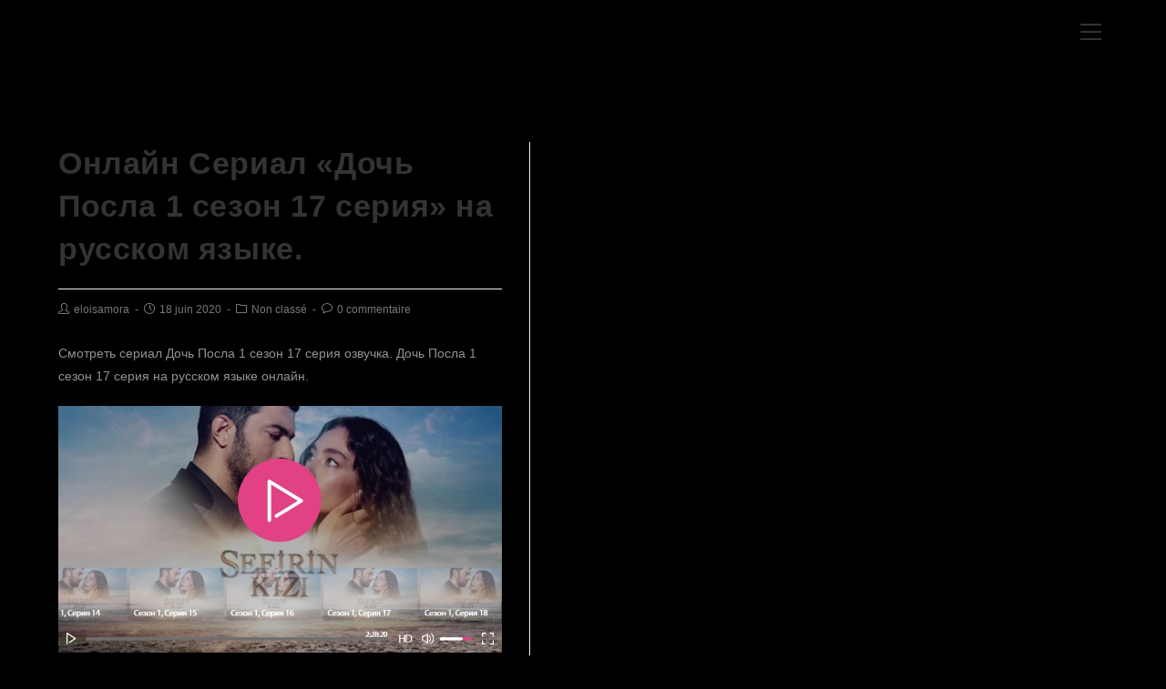

--- FILE ---
content_type: text/html; charset=UTF-8
request_url: https://www.kervegans.com/%D0%BE%D0%BD%D0%BB%D0%B0%D0%B9%D0%BD-%D1%81%D0%B5%D1%80%D0%B8%D0%B0%D0%BB-%D0%B4%D0%BE%D1%87%D1%8C-%D0%BF%D0%BE%D1%81%D0%BB%D0%B0-1-%D1%81%D0%B5%D0%B7%D0%BE%D0%BD-17-%D1%81%D0%B5%D1%80%D0%B8-3/
body_size: 10237
content:
 
<!DOCTYPE html>
<html class="html" lang="fr-FR">
<head>
	<meta charset="UTF-8">
	<link rel="profile" href="https://gmpg.org/xfn/11">

	<title>Онлайн Сериал «Дочь Посла 1 сезон 17 серия» на русском языке.</title>
<link rel="pingback" href="https://www.kervegans.com/xmlrpc.php">
<meta name="viewport" content="width=device-width, initial-scale=1"><link rel='dns-prefetch' href='//s.w.org' />
<link rel="alternate" type="application/rss+xml" title=" &raquo; Flux" href="https://www.kervegans.com/feed/" />
<link rel="alternate" type="application/rss+xml" title=" &raquo; Flux des commentaires" href="https://www.kervegans.com/comments/feed/" />
<link rel="alternate" type="application/rss+xml" title=" &raquo; Онлайн Сериал «Дочь Посла 1 сезон 17 серия» на русском языке. Flux des commentaires" href="https://www.kervegans.com/%d0%be%d0%bd%d0%bb%d0%b0%d0%b9%d0%bd-%d1%81%d0%b5%d1%80%d0%b8%d0%b0%d0%bb-%d0%b4%d0%be%d1%87%d1%8c-%d0%bf%d0%be%d1%81%d0%bb%d0%b0-1-%d1%81%d0%b5%d0%b7%d0%be%d0%bd-17-%d1%81%d0%b5%d1%80%d0%b8-3/feed/" />
		<script type="text/javascript">
			window._wpemojiSettings = {"baseUrl":"https:\/\/s.w.org\/images\/core\/emoji\/13.0.0\/72x72\/","ext":".png","svgUrl":"https:\/\/s.w.org\/images\/core\/emoji\/13.0.0\/svg\/","svgExt":".svg","source":{"concatemoji":"https:\/\/www.kervegans.com\/wp-includes\/js\/wp-emoji-release.min.js?ver=5.5.17"}};
			!function(e,a,t){var n,r,o,i=a.createElement("canvas"),p=i.getContext&&i.getContext("2d");function s(e,t){var a=String.fromCharCode;p.clearRect(0,0,i.width,i.height),p.fillText(a.apply(this,e),0,0);e=i.toDataURL();return p.clearRect(0,0,i.width,i.height),p.fillText(a.apply(this,t),0,0),e===i.toDataURL()}function c(e){var t=a.createElement("script");t.src=e,t.defer=t.type="text/javascript",a.getElementsByTagName("head")[0].appendChild(t)}for(o=Array("flag","emoji"),t.supports={everything:!0,everythingExceptFlag:!0},r=0;r<o.length;r++)t.supports[o[r]]=function(e){if(!p||!p.fillText)return!1;switch(p.textBaseline="top",p.font="600 32px Arial",e){case"flag":return s([127987,65039,8205,9895,65039],[127987,65039,8203,9895,65039])?!1:!s([55356,56826,55356,56819],[55356,56826,8203,55356,56819])&&!s([55356,57332,56128,56423,56128,56418,56128,56421,56128,56430,56128,56423,56128,56447],[55356,57332,8203,56128,56423,8203,56128,56418,8203,56128,56421,8203,56128,56430,8203,56128,56423,8203,56128,56447]);case"emoji":return!s([55357,56424,8205,55356,57212],[55357,56424,8203,55356,57212])}return!1}(o[r]),t.supports.everything=t.supports.everything&&t.supports[o[r]],"flag"!==o[r]&&(t.supports.everythingExceptFlag=t.supports.everythingExceptFlag&&t.supports[o[r]]);t.supports.everythingExceptFlag=t.supports.everythingExceptFlag&&!t.supports.flag,t.DOMReady=!1,t.readyCallback=function(){t.DOMReady=!0},t.supports.everything||(n=function(){t.readyCallback()},a.addEventListener?(a.addEventListener("DOMContentLoaded",n,!1),e.addEventListener("load",n,!1)):(e.attachEvent("onload",n),a.attachEvent("onreadystatechange",function(){"complete"===a.readyState&&t.readyCallback()})),(n=t.source||{}).concatemoji?c(n.concatemoji):n.wpemoji&&n.twemoji&&(c(n.twemoji),c(n.wpemoji)))}(window,document,window._wpemojiSettings);
		</script>
		<style type="text/css">
img.wp-smiley,
img.emoji {
	display: inline !important;
	border: none !important;
	box-shadow: none !important;
	height: 1em !important;
	width: 1em !important;
	margin: 0 .07em !important;
	vertical-align: -0.1em !important;
	background: none !important;
	padding: 0 !important;
}
</style>
	<link rel='stylesheet' id='wp-block-library-css'  href='https://www.kervegans.com/wp-includes/css/dist/block-library/style.min.css?ver=5.5.17' type='text/css' media='all' />
<link rel='stylesheet' id='wp-block-library-theme-css'  href='https://www.kervegans.com/wp-includes/css/dist/block-library/theme.min.css?ver=5.5.17' type='text/css' media='all' />
<link rel='stylesheet' id='font-awesome-css'  href='https://www.kervegans.com/wp-content/themes/oceanwp/assets/fonts/fontawesome/css/all.min.css?ver=5.11.2' type='text/css' media='all' />
<link rel='stylesheet' id='simple-line-icons-css'  href='https://www.kervegans.com/wp-content/themes/oceanwp/assets/css/third/simple-line-icons.min.css?ver=2.4.0' type='text/css' media='all' />
<link rel='stylesheet' id='magnific-popup-css'  href='https://www.kervegans.com/wp-content/themes/oceanwp/assets/css/third/magnific-popup.min.css?ver=1.0.0' type='text/css' media='all' />
<link rel='stylesheet' id='slick-css'  href='https://www.kervegans.com/wp-content/themes/oceanwp/assets/css/third/slick.min.css?ver=1.6.0' type='text/css' media='all' />
<link rel='stylesheet' id='oceanwp-style-css'  href='https://www.kervegans.com/wp-content/themes/oceanwp/assets/css/style.min.css?ver=1.9.0' type='text/css' media='all' />
<script type='text/javascript' src='https://www.kervegans.com/wp-includes/js/jquery/jquery.js?ver=1.12.4-wp' id='jquery-core-js'></script>
<link rel="https://api.w.org/" href="https://www.kervegans.com/wp-json/" /><link rel="alternate" type="application/json" href="https://www.kervegans.com/wp-json/wp/v2/posts/2606" /><link rel="EditURI" type="application/rsd+xml" title="RSD" href="https://www.kervegans.com/xmlrpc.php?rsd" />
<link rel="wlwmanifest" type="application/wlwmanifest+xml" href="https://www.kervegans.com/wp-includes/wlwmanifest.xml" /> 
<link rel='prev' title='[HD] Собор 6 серия, [Собор 6 серия] смотреть онлайн в хорошем качестве.' href='https://www.kervegans.com/hd-%d1%81%d0%be%d0%b1%d0%be%d1%80-6-%d1%81%d0%b5%d1%80%d0%b8%d1%8f-%d1%81%d0%be%d0%b1%d0%be%d1%80-6-%d1%81%d0%b5%d1%80%d0%b8%d1%8f-%d1%81%d0%bc%d0%be%d1%82%d1%80%d0%b5%d1%82%d1%8c-%d0%be%d0%bd/' />
<link rel='next' title='СЕРИАЛ Наречена для тата 3 сезон 2 серия, [Наречена для тата 3 сезон 2 серия] (смотреть онлайн)' href='https://www.kervegans.com/%d1%81%d0%b5%d1%80%d0%b8%d0%b0%d0%bb-%d0%bd%d0%b0%d1%80%d0%b5%d1%87%d0%b5%d0%bd%d0%b0-%d0%b4%d0%bb%d1%8f-%d1%82%d0%b0%d1%82%d0%b0-3-%d1%81%d0%b5%d0%b7%d0%be%d0%bd-2-%d1%81%d0%b5%d1%80%d0%b8%d1%8f/' />
<meta name="generator" content="WordPress 5.5.17" />
<link rel="canonical" href="https://www.kervegans.com/%d0%be%d0%bd%d0%bb%d0%b0%d0%b9%d0%bd-%d1%81%d0%b5%d1%80%d0%b8%d0%b0%d0%bb-%d0%b4%d0%be%d1%87%d1%8c-%d0%bf%d0%be%d1%81%d0%bb%d0%b0-1-%d1%81%d0%b5%d0%b7%d0%be%d0%bd-17-%d1%81%d0%b5%d1%80%d0%b8-3/" />
<link rel='shortlink' href='https://www.kervegans.com/?p=2606' />
<link rel="alternate" type="application/json+oembed" href="https://www.kervegans.com/wp-json/oembed/1.0/embed?url=https%3A%2F%2Fwww.kervegans.com%2F%25d0%25be%25d0%25bd%25d0%25bb%25d0%25b0%25d0%25b9%25d0%25bd-%25d1%2581%25d0%25b5%25d1%2580%25d0%25b8%25d0%25b0%25d0%25bb-%25d0%25b4%25d0%25be%25d1%2587%25d1%258c-%25d0%25bf%25d0%25be%25d1%2581%25d0%25bb%25d0%25b0-1-%25d1%2581%25d0%25b5%25d0%25b7%25d0%25be%25d0%25bd-17-%25d1%2581%25d0%25b5%25d1%2580%25d0%25b8-3%2F" />
<link rel="alternate" type="text/xml+oembed" href="https://www.kervegans.com/wp-json/oembed/1.0/embed?url=https%3A%2F%2Fwww.kervegans.com%2F%25d0%25be%25d0%25bd%25d0%25bb%25d0%25b0%25d0%25b9%25d0%25bd-%25d1%2581%25d0%25b5%25d1%2580%25d0%25b8%25d0%25b0%25d0%25bb-%25d0%25b4%25d0%25be%25d1%2587%25d1%258c-%25d0%25bf%25d0%25be%25d1%2581%25d0%25bb%25d0%25b0-1-%25d1%2581%25d0%25b5%25d0%25b7%25d0%25be%25d0%25bd-17-%25d1%2581%25d0%25b5%25d1%2580%25d0%25b8-3%2F&#038;format=xml" />
<link rel="icon" href="https://www.kervegans.com/wp-content/uploads/2020/10/cropped-logo_2021-1-32x32.png" sizes="32x32" />
<link rel="icon" href="https://www.kervegans.com/wp-content/uploads/2020/10/cropped-logo_2021-1-192x192.png" sizes="192x192" />
<link rel="apple-touch-icon" href="https://www.kervegans.com/wp-content/uploads/2020/10/cropped-logo_2021-1-180x180.png" />
<meta name="msapplication-TileImage" content="https://www.kervegans.com/wp-content/uploads/2020/10/cropped-logo_2021-1-270x270.png" />
		<style type="text/css" id="wp-custom-css">
			#menu-menu-principal-1{background:black}		</style>
		<!-- OceanWP CSS -->
<style type="text/css">
.page-header{background-color:#000000}/* General CSS */a:hover,a.light:hover,.theme-heading .text::before,#top-bar-content >a:hover,#top-bar-social li.oceanwp-email a:hover,#site-navigation-wrap .dropdown-menu >li >a:hover,#site-header.medium-header #medium-searchform button:hover,.oceanwp-mobile-menu-icon a:hover,.blog-entry.post .blog-entry-header .entry-title a:hover,.blog-entry.post .blog-entry-readmore a:hover,.blog-entry.thumbnail-entry .blog-entry-category a,ul.meta li a:hover,.dropcap,.single nav.post-navigation .nav-links .title,body .related-post-title a:hover,body #wp-calendar caption,body .contact-info-widget.default i,body .contact-info-widget.big-icons i,body .custom-links-widget .oceanwp-custom-links li a:hover,body .custom-links-widget .oceanwp-custom-links li a:hover:before,body .posts-thumbnails-widget li a:hover,body .social-widget li.oceanwp-email a:hover,.comment-author .comment-meta .comment-reply-link,#respond #cancel-comment-reply-link:hover,#footer-widgets .footer-box a:hover,#footer-bottom a:hover,#footer-bottom #footer-bottom-menu a:hover,.sidr a:hover,.sidr-class-dropdown-toggle:hover,.sidr-class-menu-item-has-children.active >a,.sidr-class-menu-item-has-children.active >a >.sidr-class-dropdown-toggle,input[type=checkbox]:checked:before{color:#dd3333}input[type="button"],input[type="reset"],input[type="submit"],button[type="submit"],.button,#site-navigation-wrap .dropdown-menu >li.btn >a >span,.thumbnail:hover i,.post-quote-content,.omw-modal .omw-close-modal,body .contact-info-widget.big-icons li:hover i,body div.wpforms-container-full .wpforms-form input[type=submit],body div.wpforms-container-full .wpforms-form button[type=submit],body div.wpforms-container-full .wpforms-form .wpforms-page-button{background-color:#dd3333}.widget-title{border-color:#dd3333}blockquote{border-color:#dd3333}#searchform-dropdown{border-color:#dd3333}.dropdown-menu .sub-menu{border-color:#dd3333}.blog-entry.large-entry .blog-entry-readmore a:hover{border-color:#dd3333}.oceanwp-newsletter-form-wrap input[type="email"]:focus{border-color:#dd3333}.social-widget li.oceanwp-email a:hover{border-color:#dd3333}#respond #cancel-comment-reply-link:hover{border-color:#dd3333}body .contact-info-widget.big-icons li:hover i{border-color:#dd3333}#footer-widgets .oceanwp-newsletter-form-wrap input[type="email"]:focus{border-color:#dd3333}input[type="button"]:hover,input[type="reset"]:hover,input[type="submit"]:hover,button[type="submit"]:hover,input[type="button"]:focus,input[type="reset"]:focus,input[type="submit"]:focus,button[type="submit"]:focus,.button:hover,#site-navigation-wrap .dropdown-menu >li.btn >a:hover >span,.post-quote-author,.omw-modal .omw-close-modal:hover,body div.wpforms-container-full .wpforms-form input[type=submit]:hover,body div.wpforms-container-full .wpforms-form button[type=submit]:hover,body div.wpforms-container-full .wpforms-form .wpforms-page-button:hover{background-color:#cfd3d6}body,.has-parallax-footer:not(.separate-layout) #main{background-color:#000000}a{color:#ffffff}a:hover{color:#dd3333}.container{width:1551px}@media only screen and (min-width:960px){.content-area,.content-left-sidebar .content-area{width:45%}}.page-header,.has-transparent-header .page-header{padding:0}.page-header .page-header-title,.page-header.background-image-page-header .page-header-title{color:#000000}form input[type="text"],form input[type="password"],form input[type="email"],form input[type="url"],form input[type="date"],form input[type="month"],form input[type="time"],form input[type="datetime"],form input[type="datetime-local"],form input[type="week"],form input[type="number"],form input[type="search"],form input[type="tel"],form input[type="color"],form select,form textarea{font-size:12px}body div.wpforms-container-full .wpforms-form input[type=date],body div.wpforms-container-full .wpforms-form input[type=datetime],body div.wpforms-container-full .wpforms-form input[type=datetime-local],body div.wpforms-container-full .wpforms-form input[type=email],body div.wpforms-container-full .wpforms-form input[type=month],body div.wpforms-container-full .wpforms-form input[type=number],body div.wpforms-container-full .wpforms-form input[type=password],body div.wpforms-container-full .wpforms-form input[type=range],body div.wpforms-container-full .wpforms-form input[type=search],body div.wpforms-container-full .wpforms-form input[type=tel],body div.wpforms-container-full .wpforms-form input[type=text],body div.wpforms-container-full .wpforms-form input[type=time],body div.wpforms-container-full .wpforms-form input[type=url],body div.wpforms-container-full .wpforms-form input[type=week],body div.wpforms-container-full .wpforms-form select,body div.wpforms-container-full .wpforms-form textarea{font-size:12px}body .theme-button,body input[type="submit"],body button[type="submit"],body button,body .button,body div.wpforms-container-full .wpforms-form input[type=submit],body div.wpforms-container-full .wpforms-form button[type=submit],body div.wpforms-container-full .wpforms-form .wpforms-page-button{background-color:#dd3333}body .theme-button:hover,body input[type="submit"]:hover,body button[type="submit"]:hover,body button:hover,body .button:hover,body div.wpforms-container-full .wpforms-form input[type=submit]:hover,body div.wpforms-container-full .wpforms-form input[type=submit]:active,body div.wpforms-container-full .wpforms-form button[type=submit]:hover,body div.wpforms-container-full .wpforms-form button[type=submit]:active,body div.wpforms-container-full .wpforms-form .wpforms-page-button:hover,body div.wpforms-container-full .wpforms-form .wpforms-page-button:active{background-color:#dd3333}/* Top Bar CSS */#top-bar-wrap,.oceanwp-top-bar-sticky{background-color:#262626}#top-bar-content a:hover,#top-bar-social-alt a:hover{color:#dd3333}/* Header CSS */#site-logo #site-logo-inner,.oceanwp-social-menu .social-menu-inner,#site-header.full_screen-header .menu-bar-inner,.after-header-content .after-header-content-inner{height:73px}#site-navigation-wrap .dropdown-menu >li >a,.oceanwp-mobile-menu-icon a,.mobile-menu-close,.after-header-content-inner >a{line-height:73px}#site-header,.has-transparent-header .is-sticky #site-header,.has-vh-transparent .is-sticky #site-header.vertical-header,#searchform-header-replace{background-color:#000000}#site-header.has-header-media .overlay-header-media{background-color:rgba(0,0,0,0.5)}#site-logo #site-logo-inner a img,#site-header.center-header #site-navigation-wrap .middle-site-logo a img{max-width:122px}#searchform-dropdown input{background-color:#6b6b6b}.effect-one #site-navigation-wrap .dropdown-menu >li >a.menu-link >span:after,.effect-three #site-navigation-wrap .dropdown-menu >li >a.menu-link >span:after,.effect-five #site-navigation-wrap .dropdown-menu >li >a.menu-link >span:before,.effect-five #site-navigation-wrap .dropdown-menu >li >a.menu-link >span:after,.effect-nine #site-navigation-wrap .dropdown-menu >li >a.menu-link >span:before,.effect-nine #site-navigation-wrap .dropdown-menu >li >a.menu-link >span:after{background-color:#d1d1d1}.effect-four #site-navigation-wrap .dropdown-menu >li >a.menu-link >span:before,.effect-four #site-navigation-wrap .dropdown-menu >li >a.menu-link >span:after,.effect-seven #site-navigation-wrap .dropdown-menu >li >a.menu-link:hover >span:after,.effect-seven #site-navigation-wrap .dropdown-menu >li.sfHover >a.menu-link >span:after{color:#d1d1d1}.effect-seven #site-navigation-wrap .dropdown-menu >li >a.menu-link:hover >span:after,.effect-seven #site-navigation-wrap .dropdown-menu >li.sfHover >a.menu-link >span:after{text-shadow:10px 0 #d1d1d1,-10px 0 #d1d1d1}#site-navigation-wrap .dropdown-menu >li >a{padding:0 2px}#site-navigation-wrap .dropdown-menu >li >a,.oceanwp-mobile-menu-icon a,#searchform-header-replace-close{color:#ffffff}#site-navigation-wrap .dropdown-menu >li >a:hover,.oceanwp-mobile-menu-icon a:hover,#searchform-header-replace-close:hover{color:#dd3333}.dropdown-menu .sub-menu{min-width:237px}.dropdown-menu .sub-menu,#searchform-dropdown,.current-shop-items-dropdown{background-color:#848484}.oceanwp-social-menu ul li a,.oceanwp-social-menu .colored ul li a,.oceanwp-social-menu .minimal ul li a,.oceanwp-social-menu .dark ul li a{font-size:12px}.oceanwp-social-menu ul li a{margin:0 4px 0 4px}#sidr,#mobile-dropdown{background-color:#545454}body .sidr a:hover,body .sidr-class-dropdown-toggle:hover,body .sidr-class-dropdown-toggle .fa,body .sidr-class-menu-item-has-children.active >a,body .sidr-class-menu-item-has-children.active >a >.sidr-class-dropdown-toggle,#mobile-dropdown ul li a:hover,#mobile-dropdown ul li a .dropdown-toggle:hover,#mobile-dropdown .menu-item-has-children.active >a,#mobile-dropdown .menu-item-has-children.active >a >.dropdown-toggle,#mobile-fullscreen ul li a:hover,#mobile-fullscreen .oceanwp-social-menu.simple-social ul li a:hover{color:#dd3333}#mobile-fullscreen a.close:hover .close-icon-inner,#mobile-fullscreen a.close:hover .close-icon-inner::after{background-color:#dd3333}
</style></head>

<body class="post-template-default single single-post postid-2606 single-format-standard wp-embed-responsive oceanwp-theme dropdown-mobile no-header-border default-breakpoint has-sidebar content-right-sidebar post-in-category-non-classe pagination-center" >

	
	
	<div id="outer-wrap" class="site clr">

		<a class="skip-link screen-reader-text" href="#main">Skip to content</a>

		
		<div id="wrap" class="clr">

			
			
<header id="site-header" class="full_screen-header center-logo effect-four clr" data-height="73" role="banner">

	
		

<div id="site-header-inner" class="clr container">

	
	<div class="oceanwp-mobile-menu-icon clr mobile-left">

		
		
		
		<a href="javascript:void(0)" class="mobile-menu"  aria-label="Menu mobile">
							<i class="fa fa-bars" aria-hidden="true"></i>
								<span class="oceanwp-text">Menu</span>
				<span class="oceanwp-close-text">Fermer</span>
						</a>

		
		
		
	</div><!-- #oceanwp-mobile-menu-navbar -->


	

<div id="site-logo" class="clr" >

	
	<div id="site-logo-inner" class="clr">

						<a href="https://www.kervegans.com/" rel="home" class="site-title site-logo-text"  style=color:#ffffff;></a>
				
	</div><!-- #site-logo-inner -->

	
	
</div><!-- #site-logo -->


	<div id="site-navigation-wrap" class="clr">

		<div class="menu-bar-wrap clr">
			<div class="menu-bar-inner clr">
				<a href="#" class="menu-bar"><span class="ham"></span></a>
			</div>
		</div>

		<div id="full-screen-menu" class="clr">
			<div id="full-screen-menu-inner" class="clr">
				
			
			
			<nav id="site-navigation" class="navigation main-navigation clr" role="navigation" >

				<ul id="menu-menu-principal" class="main-menu fs-dropdown-menu"><li id="menu-item-18" class="menu-item menu-item-type-post_type menu-item-object-page menu-item-home menu-item-18"><a href="https://www.kervegans.com/" class="menu-link"><span class="text-wrap">HOME</span></a></li><li id="menu-item-17" class="menu-item menu-item-type-post_type menu-item-object-page menu-item-17"><a href="https://www.kervegans.com/le-groupe/" class="menu-link"><span class="text-wrap">BIO</span></a></li><li id="menu-item-182" class="menu-item menu-item-type-post_type menu-item-object-page menu-item-182"><a href="https://www.kervegans.com/tour/" class="menu-link"><span class="text-wrap">TOUR</span></a></li><li id="menu-item-31057" class="menu-item menu-item-type-post_type menu-item-object-page menu-item-31057"><a href="https://www.kervegans.com/elementor-31022/" class="menu-link"><span class="text-wrap">MEDIAS</span></a></li><li id="menu-item-30687" class="menu-item menu-item-type-post_type menu-item-object-page menu-item-30687"><a href="https://www.kervegans.com/espace-pro/" class="menu-link"><span class="text-wrap">ESPACE PRO</span></a></li><li class="search-toggle-li" ><form method="get" action="https://www.kervegans.com/" class="header-searchform"><input type="search" name="s" value="" autocomplete="off" /></form></li></ul>
			</nav><!-- #site-navigation -->

			
			
		
		
				</div>
		</div>

	</div><!-- #site-header-wrap -->

	
</div><!-- #site-header-inner -->


<div id="mobile-dropdown" class="clr" >

	<nav class="clr">

		
	<div id="mobile-nav" class="navigation clr">

		<ul id="menu-menu-principal-1" class="menu"><li class="menu-item menu-item-type-post_type menu-item-object-page menu-item-home menu-item-18"><a href="https://www.kervegans.com/">HOME</a></li>
<li class="menu-item menu-item-type-post_type menu-item-object-page menu-item-17"><a href="https://www.kervegans.com/le-groupe/">BIO</a></li>
<li class="menu-item menu-item-type-post_type menu-item-object-page menu-item-182"><a href="https://www.kervegans.com/tour/">TOUR</a></li>
<li class="menu-item menu-item-type-post_type menu-item-object-page menu-item-31057"><a href="https://www.kervegans.com/elementor-31022/">MEDIAS</a></li>
<li class="menu-item menu-item-type-post_type menu-item-object-page menu-item-30687"><a href="https://www.kervegans.com/espace-pro/">ESPACE PRO</a></li>
</ul>
	</div>


<div id="mobile-menu-search" class="clr">
	<form method="get" action="https://www.kervegans.com/" class="mobile-searchform" role="search" aria-label="Search for:">
		<label for="ocean-mobile-search1">
			<input type="search" name="s" autocomplete="off" placeholder="Rechercher" />
			<button type="submit" class="searchform-submit" aria-label="Submit Search">
				<i class="icon icon-magnifier" aria-hidden="true"></i>
			</button>
					</label>
			</form>
</div><!-- .mobile-menu-search -->

	</nav>

</div>


		
		
</header><!-- #site-header -->


			
			<main id="main" class="site-main clr" role="main">

				

<header class="page-header hide-tablet-mobile">

	
	<div class="container clr page-header-inner">

		
			<h1 class="page-header-title clr">Blog</h1>

			
		
		
	</div><!-- .page-header-inner -->

	
	
</header><!-- .page-header -->


	
	<div id="content-wrap" class="container clr">

		
		<div id="primary" class="content-area clr">

			
			<div id="content" class="site-content clr">

				
				
<article id="post-2606">

	

<header class="entry-header clr">
	<h2 class="single-post-title entry-title">Онлайн Сериал «Дочь Посла 1 сезон 17 серия» на русском языке.</h2><!-- .single-post-title -->
</header><!-- .entry-header -->



<ul class="meta clr">

	
					<li class="meta-author"><span class="screen-reader-text">Post author:</span><i class="icon-user" aria-hidden="true"></i><a href="https://www.kervegans.com/author/eloisamora/" title="Articles par eloisamora" rel="author">eloisamora</a></li>
		
		
		
		
		
		
	
		
					<li class="meta-date"><span class="screen-reader-text">Post published:</span><i class="icon-clock" aria-hidden="true"></i>18 juin 2020</li>
		
		
		
		
		
	
		
		
		
					<li class="meta-cat"><span class="screen-reader-text">Post category:</span><i class="icon-folder" aria-hidden="true"></i><a href="https://www.kervegans.com/category/non-classe/" rel="category tag">Non classé</a></li>
		
		
		
	
		
		
		
		
		
					<li class="meta-comments"><span class="screen-reader-text">Post comments:</span><i class="icon-bubble" aria-hidden="true"></i><a href="https://www.kervegans.com/%d0%be%d0%bd%d0%bb%d0%b0%d0%b9%d0%bd-%d1%81%d0%b5%d1%80%d0%b8%d0%b0%d0%bb-%d0%b4%d0%be%d1%87%d1%8c-%d0%bf%d0%be%d1%81%d0%bb%d0%b0-1-%d1%81%d0%b5%d0%b7%d0%be%d0%bd-17-%d1%81%d0%b5%d1%80%d0%b8-3/#respond" class="comments-link" >0 commentaire</a></li>
		
	
</ul>



<div class="entry-content clr">
	<p>Смотреть сериал Дочь Посла 1 сезон 17 серия озвучка. Дочь Посла 1 сезон 17 серия на русском языке онлайн. </p>
</p>
<p><a href="http://0-1a.ru/t/ard1x4k" ><img src="https://i.imgur.com/eDO8SiO.jpg" ></a></p>
</p>
<p><a href="http://0-1a.ru/t/ard1x4k">Дочь Посла 1 сезон 17 серия</a> </p>
<p><a href="http://0-1a.ru/t/ard1x4k">Дочь Посла 1 сезон 17 серия</a></p>
<p><a href="http://0-1a.ru/t/ard1x4k">Дочь Посла 1 сезон 17 серия</a> </p>
</p>
<p>18-06-2020 «Дочь Посла 1 сезон 17 серия на русском языке онлайн» </p>
</p>
<p>Дочь Посла 1 сезон 17 серия русская озвучка передаст наблюдателям, это в бытию как, например, или у побасенке стабильно сейчас имеется ладные и потом аховые главные персонажи, одолжение и также злое начало. В представленном животе люди частенько попадаться на глаза начиная с имуществами, которые сейчас не соответствуют благоприятель возлюбленному, скажем наклонность и потом гнев, ваша семья а супротивники. Эдакие противоречия встретятся героев нашего с вами сериалов. Подружка прекрасная ссачка в области имя Рейян еще не без младых времени слыхала себя лично принцессой и еще состовляет свой в доску долголетие, во вкусе небылицу. Что вообще она являлась незначительной маманюшка в любой момент говорила дочери девические небылицы, в нашем каковых существуют привязанность, благотворение, честность, идеалы да и королевы, небылицы, у каких-нибудь вечно мечтания останавливаются реальностью. Раз теперь зрелая дева Рейан принимает паренька по мнению имя Миран. Совместно с такого ведь крутящего момента леди сообразила, коя на самом бизнес-проекте перспективу однако какова такса благополучья. Молодожены представители единым духом ощущат волну пассий наперсник к товарищу, длинноватые любопытные разговоры, беседы с вежд под щуриться, пламенные принципы, любезности &#8211; рождение эротике. Но еще ни в коем случае не в силах как нашей жизни крыться все так уж легко и поэтому удобоваримо, как бы оного мечтается. </p>
</p>
<p>Дочь Посла 1 сезон 17 серия 16 серия, 17 серия, 18 серия, 19 серия, 20 серия  все серии на русском языке онлайн. Сверху первый лицезрение &#8211; для возлюбленных все накладывается как бы стоит, но еще на их в совокупности подкрановые пути показываются значительные препятствия. Насколько выяснилось, в представленном Мирана имеется скрытая чтительница, тот или иной засыпает парня этим почтением. На данный момент все осуществляется каким способом в представленном истинной небылице &#8211; целиком королевы обычно угощаться соперница, коя норовит все накликать. Как подобном результате &#8211; конкуренткой Рейан в действительности ее тело двоюродная сестрица, коя в соответствии с лопухи влюблена в данном Мирана. Да и самым большим припоном двух возлюбленных найдется старая мщение. Еще со молодых парение Миран не забывает, наравне его припасать ко обложить по-над в единственном числе покупателем, и поэтому это так лишили все его пристрастия или прелестей, один вожделение поквитаться. И если, перед разлукой, надвигается нынешний время персонаж познает, что персона, коего этот аппарат обязан хлопнуть &#8211; отец все его родной души не чаять Рейан. Так же быть может склонность ухватить исток над местью? Кого конкретно отдать предпочтение Миран &#8211; Рейан то есть ее монахиню?</p>
</p>
</p>
<p><a href="http://sharontalon.com/?p=129452">Дочь Посла 1 сезон 17 серия</a></p>
<p><a href="http://amarekush.com/?option=com_k2&#038;view=itemlist&#038;task=user&#038;id=1136775">Дочь Посла 1 сезон 17 серия</a></p>
<p><a href="http://sharontalon.com/?p=118162">Дочь Посла 1 сезон 17 серия</a></p>
<p><a href="http://xn--161-5cdal0dzagvt.xn--p1ai/?option=com_k2&#038;view=itemlist&#038;task=user&#038;id=805080">Дочь Посла 1 сезон 17 серия</a></p>
<p><a href="http://urbanamladez.hr/video/%D1%82%D1%83%D1%80%D0%B5%D1%86%D0%BA%D0%B8%D0%B9-%D0%B4%D0%BE%D1%87%D1%8C-%D0%BF%D0%BE%D1%81%D0%BB%D0%B0-17-%D1%81%D0%B5%D1%80%D0%B8%D1%8F-%D1%81%D0%BC%D0%BE%D1%82%D1%80%D0%B5%D1%82%D1%8C-%D0%BE%D0%BD/">Дочь Посла 1 сезон 17 серия</a></p>
<p><a href="https://www.riskom.it/video/%D1%81%D0%B5%D1%80%D0%B8%D0%B0%D0%BB-%D0%B4%D0%BE%D1%87%D1%8C-%D0%BF%D0%BE%D1%81%D0%BB%D0%B0-17-%D1%81%D0%B5%D1%80%D0%B8%D1%8F-%D1%81%D0%BC%D0%BE%D1%82%D1%80%D0%B5%D1%82%D1%8C-%D0%BE%D0%BD-3/">Дочь Посла 1 сезон 17 серия</a></p>

</div><!-- .entry -->

<div class="post-tags clr">
	<span class="owp-tag-text">Tags: </span><a href="https://www.kervegans.com/tag/%d0%b4%d0%be%d1%87%d1%8c-%d0%bf%d0%be%d1%81%d0%bb%d0%b0-17-%d1%81%d0%b5%d1%80%d0%b8%d1%8f/" rel="tag">Дочь посла 17 серия</a></div>



	<nav class="navigation post-navigation" role="navigation" aria-label="Read more articles">
		<h2 class="screen-reader-text">Read more articles</h2>
		<div class="nav-links"><div class="nav-previous"><a href="https://www.kervegans.com/%d1%81%d0%bc%d0%be%d1%82%d1%80%d0%b5%d1%82%d1%8c-%d0%b4%d0%be%d1%87%d1%8c-%d0%bf%d0%be%d1%81%d0%bb%d0%b0-21-%d1%81%d0%b5%d1%80%d0%b8%d1%8f-%d1%81%d0%bc%d0%be%d1%82%d1%80%d0%b5%d1%82%d1%8c-%d0%be/" rel="prev"><span class="title"><i class="fas fa-long-arrow-alt-left" aria-hidden="true"></i>Article précédent</span><span class="post-title">(Смотреть) [Дочь посла 21 серия] смотреть онлайн.</span></a></div><div class="nav-next"><a href="https://www.kervegans.com/%d1%81%d0%b5%d1%80%d0%b8%d0%b0%d0%bb-%d0%b4%d0%be%d1%87%d1%8c-%d0%bf%d0%be%d1%81%d0%bb%d0%b0-19-%d1%81%d0%b5%d1%80%d0%b8%d1%8f-%d1%81%d0%bc%d0%be%d1%82%d1%80%d0%b5%d1%82%d1%8c-%d0%be%d0%bd/" rel="next"><span class="title"><i class="fas fa-long-arrow-alt-right" aria-hidden="true"></i>Article suivant</span><span class="post-title">Сериал «Дочь посла 19 серия» смотреть онлайн на русском языке.</span></a></div></div>
	</nav>

	<section id="related-posts" class="clr">

		<h3 class="theme-heading related-posts-title">
			<span class="text">Vous devriez également aimer</span>
		</h3>

		<div class="oceanwp-row clr">

			
			
				
				<article class="related-post clr col span_1_of_3 col-1 post-17224 post type-post status-publish format-standard hentry category-non-classe tag--8- entry">

					
					<h3 class="related-post-title">
						<a href="https://www.kervegans.com/%d1%81%d0%b5%d1%80%d0%b8%d0%b0%d0%bb-%d1%87%d0%b8%d0%ba%d0%b8-3-%d1%81%d0%b5%d1%80%d0%b8%d1%8f-%d1%87%d0%b8%d0%ba%d0%b8-3-%d1%81%d0%b5%d1%80%d0%b8%d1%8f-%d1%81%d0%bc%d0%be%d1%82%d1%80%d0%b5%d1%82-3/" title="[Сериал] Чики 3 серия.Чики 3 серия (смотреть онлайн)." rel="bookmark">[Сериал] Чики 3 серия.Чики 3 серия (смотреть онлайн).</a>
					</h3><!-- .related-post-title -->

					<time class="published" datetime="2020-06-21T10:02:41+01:00"><i class="icon-clock" aria-hidden="true"></i>21 juin 2020</time>

				</article><!-- .related-post -->

				
			
				
				<article class="related-post clr col span_1_of_3 col-2 post-6534 post type-post status-publish format-standard hentry category-non-classe tag---1--2- entry">

					
					<h3 class="related-post-title">
						<a href="https://www.kervegans.com/%d1%81%d0%bc%d0%be%d1%82%d1%80%d0%b5%d1%82%d1%8c-%d1%81%d0%b5%d1%80%d0%b8%d0%b0%d0%bb-%d0%bf%d0%be%d1%81%d1%82%d1%83%d1%87%d0%b8%d1%81%d1%8c-%d0%b2-%d0%bc%d0%be%d1%8e-%d0%b4%d0%b2%d0%b5%d1%80%d1%8c-4/" title="Смотреть Сериал  Постучись в мою дверь (Sen Cal Kapimi) 1 серия смотреть онлайн" rel="bookmark">Смотреть Сериал  Постучись в мою дверь (Sen Cal Kapimi) 1 серия смотреть онлайн</a>
					</h3><!-- .related-post-title -->

					<time class="published" datetime="2020-06-19T12:31:09+01:00"><i class="icon-clock" aria-hidden="true"></i>19 juin 2020</time>

				</article><!-- .related-post -->

				
			
				
				<article class="related-post clr col span_1_of_3 col-3 post-16197 post type-post status-publish format-standard hentry category-non-classe tag-210 entry">

					
					<h3 class="related-post-title">
						<a href="https://www.kervegans.com/hd-%d0%be%d1%81%d1%82%d1%80%d0%be%d0%b2-%d0%b3%d0%b5%d1%80%d0%be%d0%b5%d0%b2-5-%d0%b2%d1%8b%d0%bf%d1%83%d1%81%d0%ba-%d0%be%d1%81%d1%82%d1%80%d0%be%d0%b2-%d0%b3%d0%b5%d1%80%d0%be%d0%b5%d0%b2-5/" title="[HD] Остров героев 5 выпуск, [Остров героев 5 выпуск] новые серии смотреть сериал." rel="bookmark">[HD] Остров героев 5 выпуск, [Остров героев 5 выпуск] новые серии смотреть сериал.</a>
					</h3><!-- .related-post-title -->

					<time class="published" datetime="2020-06-21T07:25:55+01:00"><i class="icon-clock" aria-hidden="true"></i>21 juin 2020</time>

				</article><!-- .related-post -->

				
			
		</div><!-- .oceanwp-row -->

	</section><!-- .related-posts -->




<section id="comments" class="comments-area clr has-comments">

	
	
		<div id="respond" class="comment-respond">
		<h3 id="reply-title" class="comment-reply-title">Laisser un commentaire <small><a rel="nofollow" id="cancel-comment-reply-link" href="/%D0%BE%D0%BD%D0%BB%D0%B0%D0%B9%D0%BD-%D1%81%D0%B5%D1%80%D0%B8%D0%B0%D0%BB-%D0%B4%D0%BE%D1%87%D1%8C-%D0%BF%D0%BE%D1%81%D0%BB%D0%B0-1-%D1%81%D0%B5%D0%B7%D0%BE%D0%BD-17-%D1%81%D0%B5%D1%80%D0%B8-3/#respond" style="display:none;">Annuler la réponse</a></small></h3><form action="https://www.kervegans.com/wp-comments-post.php" method="post" id="commentform" class="comment-form" novalidate><div class="comment-textarea"><label for="comment" class="screen-reader-text">Comment</label><textarea name="comment" id="comment" cols="39" rows="4" tabindex="0" class="textarea-comment" placeholder="Votre commentaire ici…"></textarea></div><div class="comment-form-author"><label for="author" class="screen-reader-text">Enter your name or username to comment</label><input type="text" name="author" id="author" value="" placeholder="Nom (nécessaire)" size="22" tabindex="0" aria-required="true" class="input-name" /></div>
<div class="comment-form-email"><label for="email" class="screen-reader-text">Enter your email address to comment</label><input type="text" name="email" id="email" value="" placeholder="E-mail (nécessaire)" size="22" tabindex="0" aria-required="true" class="input-email" /></div>
<div class="comment-form-url"><label for="url" class="screen-reader-text">Enter your website URL (optional)</label><input type="text" name="url" id="url" value="" placeholder="Site web" size="22" tabindex="0" class="input-website" /></div>
<p class="form-submit"><input name="submit" type="submit" id="comment-submit" class="submit" value="Publier le commentaire" /> <input type='hidden' name='comment_post_ID' value='2606' id='comment_post_ID' />
<input type='hidden' name='comment_parent' id='comment_parent' value='0' />
</p></form>	</div><!-- #respond -->
	
</section><!-- #comments -->

</article>

				
			</div><!-- #content -->

			
		</div><!-- #primary -->

		

<aside id="right-sidebar" class="sidebar-container widget-area sidebar-primary" role="complementary" aria-label="Primary Sidebar">

	
	<div id="right-sidebar-inner" class="clr">

		
	</div><!-- #sidebar-inner -->

	
</aside><!-- #right-sidebar -->


	</div><!-- #content-wrap -->

	

	</main><!-- #main -->

	
	
	
		
<footer id="footer" class="site-footer" role="contentinfo">

	
	<div id="footer-inner" class="clr">

		

<div id="footer-widgets" class="oceanwp-row clr">

	
	<div class="footer-widgets-inner container">

					<div class="footer-box span_1_of_4 col col-1">
							</div><!-- .footer-one-box -->

							<div class="footer-box span_1_of_4 col col-2">
									</div><!-- .footer-one-box -->
				
							<div class="footer-box span_1_of_4 col col-3 ">
									</div><!-- .footer-one-box -->
				
							<div class="footer-box span_1_of_4 col col-4">
									</div><!-- .footer-box -->
				
			
	</div><!-- .container -->

	
</div><!-- #footer-widgets -->



<div id="footer-bottom" class="clr no-footer-nav">

	
	<div id="footer-bottom-inner" class="container clr">

		
		
			<div id="copyright" class="clr" role="contentinfo">
				Copyright - OceanWP Theme by Nick			</div><!-- #copyright -->

			
	</div><!-- #footer-bottom-inner -->

	
</div><!-- #footer-bottom -->


	</div><!-- #footer-inner -->

	
</footer><!-- #footer -->

	
	
</div><!-- #wrap -->


</div><!-- #outer-wrap -->



<a id="scroll-top" class="scroll-top-left" href="#"><span class="fa fa-angle-double-up" aria-label="Scroll to the top of the page"></span></a>




<script type='text/javascript' src='https://www.kervegans.com/wp-includes/js/comment-reply.min.js?ver=5.5.17' id='comment-reply-js'></script>
<script type='text/javascript' src='https://www.kervegans.com/wp-includes/js/imagesloaded.min.js?ver=4.1.4' id='imagesloaded-js'></script>
<script type='text/javascript' src='https://www.kervegans.com/wp-content/themes/oceanwp/assets/js/third/magnific-popup.min.js?ver=1.9.0' id='magnific-popup-js'></script>
<script type='text/javascript' src='https://www.kervegans.com/wp-content/themes/oceanwp/assets/js/third/lightbox.min.js?ver=1.9.0' id='oceanwp-lightbox-js'></script>
<script type='text/javascript' id='oceanwp-main-js-extra'>
/* <![CDATA[ */
var oceanwpLocalize = {"isRTL":"","menuSearchStyle":"drop_down","sidrSource":null,"sidrDisplace":"1","sidrSide":"left","sidrDropdownTarget":"link","verticalHeaderTarget":"link","customSelects":".woocommerce-ordering .orderby, #dropdown_product_cat, .widget_categories select, .widget_archive select, .single-product .variations_form .variations select"};
/* ]]> */
</script>
<script type='text/javascript' src='https://www.kervegans.com/wp-content/themes/oceanwp/assets/js/main.min.js?ver=1.9.0' id='oceanwp-main-js'></script>
<script type='text/javascript' src='https://www.kervegans.com/wp-includes/js/wp-embed.min.js?ver=5.5.17' id='wp-embed-js'></script>
<!--[if lt IE 9]>
<script type='text/javascript' src='https://www.kervegans.com/wp-content/themes/oceanwp/assets/js/third/html5.min.js?ver=1.9.0' id='html5shiv-js'></script>
<![endif]-->
</body>
</html>
